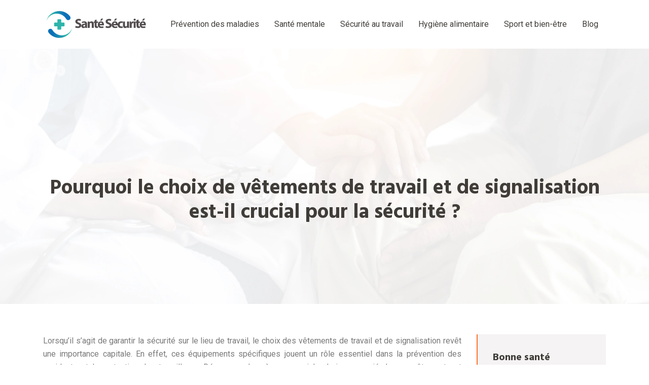

--- FILE ---
content_type: text/html; charset=UTF-8
request_url: https://www.sante-securite.com/pourquoi-le-choix-de-vetements-de-travail-et-de-signalisation-est-il-crucial-pour-la-securite/
body_size: 9499
content:
<!DOCTYPE html>
<html>
<head lang="fr-FR">
<meta charset="UTF-8">
<meta name="viewport" content="width=device-width">
<link rel="shortcut icon" href="/wp-content/uploads/2023/08/favicon.svg" /><link val="assista-virtual" ver="v 3.19.3" />
<meta name='robots' content='max-image-preview:large' />
	<style>img:is([sizes="auto" i], [sizes^="auto," i]) { contain-intrinsic-size: 3000px 1500px }</style>
	<link rel='dns-prefetch' href='//fonts.googleapis.com' />
<link rel='dns-prefetch' href='//stackpath.bootstrapcdn.com' />
<title>Vêtements de travail et signalisation : crucial pour la sécurité</title><meta name="description" content="Importance du choix de vêtements de travail et de signalisation pour la sécurité. Maximisez la protection avec des équipements adaptés."><link rel='stylesheet' id='wp-block-library-css' href='https://www.sante-securite.com/wp-includes/css/dist/block-library/style.min.css?ver=d2a056fa759fd8a3202a81ec58d23f5f' type='text/css' media='all' />
<style id='classic-theme-styles-inline-css' type='text/css'>
/*! This file is auto-generated */
.wp-block-button__link{color:#fff;background-color:#32373c;border-radius:9999px;box-shadow:none;text-decoration:none;padding:calc(.667em + 2px) calc(1.333em + 2px);font-size:1.125em}.wp-block-file__button{background:#32373c;color:#fff;text-decoration:none}
</style>
<style id='global-styles-inline-css' type='text/css'>
:root{--wp--preset--aspect-ratio--square: 1;--wp--preset--aspect-ratio--4-3: 4/3;--wp--preset--aspect-ratio--3-4: 3/4;--wp--preset--aspect-ratio--3-2: 3/2;--wp--preset--aspect-ratio--2-3: 2/3;--wp--preset--aspect-ratio--16-9: 16/9;--wp--preset--aspect-ratio--9-16: 9/16;--wp--preset--color--black: #000000;--wp--preset--color--cyan-bluish-gray: #abb8c3;--wp--preset--color--white: #ffffff;--wp--preset--color--pale-pink: #f78da7;--wp--preset--color--vivid-red: #cf2e2e;--wp--preset--color--luminous-vivid-orange: #ff6900;--wp--preset--color--luminous-vivid-amber: #fcb900;--wp--preset--color--light-green-cyan: #7bdcb5;--wp--preset--color--vivid-green-cyan: #00d084;--wp--preset--color--pale-cyan-blue: #8ed1fc;--wp--preset--color--vivid-cyan-blue: #0693e3;--wp--preset--color--vivid-purple: #9b51e0;--wp--preset--gradient--vivid-cyan-blue-to-vivid-purple: linear-gradient(135deg,rgba(6,147,227,1) 0%,rgb(155,81,224) 100%);--wp--preset--gradient--light-green-cyan-to-vivid-green-cyan: linear-gradient(135deg,rgb(122,220,180) 0%,rgb(0,208,130) 100%);--wp--preset--gradient--luminous-vivid-amber-to-luminous-vivid-orange: linear-gradient(135deg,rgba(252,185,0,1) 0%,rgba(255,105,0,1) 100%);--wp--preset--gradient--luminous-vivid-orange-to-vivid-red: linear-gradient(135deg,rgba(255,105,0,1) 0%,rgb(207,46,46) 100%);--wp--preset--gradient--very-light-gray-to-cyan-bluish-gray: linear-gradient(135deg,rgb(238,238,238) 0%,rgb(169,184,195) 100%);--wp--preset--gradient--cool-to-warm-spectrum: linear-gradient(135deg,rgb(74,234,220) 0%,rgb(151,120,209) 20%,rgb(207,42,186) 40%,rgb(238,44,130) 60%,rgb(251,105,98) 80%,rgb(254,248,76) 100%);--wp--preset--gradient--blush-light-purple: linear-gradient(135deg,rgb(255,206,236) 0%,rgb(152,150,240) 100%);--wp--preset--gradient--blush-bordeaux: linear-gradient(135deg,rgb(254,205,165) 0%,rgb(254,45,45) 50%,rgb(107,0,62) 100%);--wp--preset--gradient--luminous-dusk: linear-gradient(135deg,rgb(255,203,112) 0%,rgb(199,81,192) 50%,rgb(65,88,208) 100%);--wp--preset--gradient--pale-ocean: linear-gradient(135deg,rgb(255,245,203) 0%,rgb(182,227,212) 50%,rgb(51,167,181) 100%);--wp--preset--gradient--electric-grass: linear-gradient(135deg,rgb(202,248,128) 0%,rgb(113,206,126) 100%);--wp--preset--gradient--midnight: linear-gradient(135deg,rgb(2,3,129) 0%,rgb(40,116,252) 100%);--wp--preset--font-size--small: 13px;--wp--preset--font-size--medium: 20px;--wp--preset--font-size--large: 36px;--wp--preset--font-size--x-large: 42px;--wp--preset--spacing--20: 0.44rem;--wp--preset--spacing--30: 0.67rem;--wp--preset--spacing--40: 1rem;--wp--preset--spacing--50: 1.5rem;--wp--preset--spacing--60: 2.25rem;--wp--preset--spacing--70: 3.38rem;--wp--preset--spacing--80: 5.06rem;--wp--preset--shadow--natural: 6px 6px 9px rgba(0, 0, 0, 0.2);--wp--preset--shadow--deep: 12px 12px 50px rgba(0, 0, 0, 0.4);--wp--preset--shadow--sharp: 6px 6px 0px rgba(0, 0, 0, 0.2);--wp--preset--shadow--outlined: 6px 6px 0px -3px rgba(255, 255, 255, 1), 6px 6px rgba(0, 0, 0, 1);--wp--preset--shadow--crisp: 6px 6px 0px rgba(0, 0, 0, 1);}:where(.is-layout-flex){gap: 0.5em;}:where(.is-layout-grid){gap: 0.5em;}body .is-layout-flex{display: flex;}.is-layout-flex{flex-wrap: wrap;align-items: center;}.is-layout-flex > :is(*, div){margin: 0;}body .is-layout-grid{display: grid;}.is-layout-grid > :is(*, div){margin: 0;}:where(.wp-block-columns.is-layout-flex){gap: 2em;}:where(.wp-block-columns.is-layout-grid){gap: 2em;}:where(.wp-block-post-template.is-layout-flex){gap: 1.25em;}:where(.wp-block-post-template.is-layout-grid){gap: 1.25em;}.has-black-color{color: var(--wp--preset--color--black) !important;}.has-cyan-bluish-gray-color{color: var(--wp--preset--color--cyan-bluish-gray) !important;}.has-white-color{color: var(--wp--preset--color--white) !important;}.has-pale-pink-color{color: var(--wp--preset--color--pale-pink) !important;}.has-vivid-red-color{color: var(--wp--preset--color--vivid-red) !important;}.has-luminous-vivid-orange-color{color: var(--wp--preset--color--luminous-vivid-orange) !important;}.has-luminous-vivid-amber-color{color: var(--wp--preset--color--luminous-vivid-amber) !important;}.has-light-green-cyan-color{color: var(--wp--preset--color--light-green-cyan) !important;}.has-vivid-green-cyan-color{color: var(--wp--preset--color--vivid-green-cyan) !important;}.has-pale-cyan-blue-color{color: var(--wp--preset--color--pale-cyan-blue) !important;}.has-vivid-cyan-blue-color{color: var(--wp--preset--color--vivid-cyan-blue) !important;}.has-vivid-purple-color{color: var(--wp--preset--color--vivid-purple) !important;}.has-black-background-color{background-color: var(--wp--preset--color--black) !important;}.has-cyan-bluish-gray-background-color{background-color: var(--wp--preset--color--cyan-bluish-gray) !important;}.has-white-background-color{background-color: var(--wp--preset--color--white) !important;}.has-pale-pink-background-color{background-color: var(--wp--preset--color--pale-pink) !important;}.has-vivid-red-background-color{background-color: var(--wp--preset--color--vivid-red) !important;}.has-luminous-vivid-orange-background-color{background-color: var(--wp--preset--color--luminous-vivid-orange) !important;}.has-luminous-vivid-amber-background-color{background-color: var(--wp--preset--color--luminous-vivid-amber) !important;}.has-light-green-cyan-background-color{background-color: var(--wp--preset--color--light-green-cyan) !important;}.has-vivid-green-cyan-background-color{background-color: var(--wp--preset--color--vivid-green-cyan) !important;}.has-pale-cyan-blue-background-color{background-color: var(--wp--preset--color--pale-cyan-blue) !important;}.has-vivid-cyan-blue-background-color{background-color: var(--wp--preset--color--vivid-cyan-blue) !important;}.has-vivid-purple-background-color{background-color: var(--wp--preset--color--vivid-purple) !important;}.has-black-border-color{border-color: var(--wp--preset--color--black) !important;}.has-cyan-bluish-gray-border-color{border-color: var(--wp--preset--color--cyan-bluish-gray) !important;}.has-white-border-color{border-color: var(--wp--preset--color--white) !important;}.has-pale-pink-border-color{border-color: var(--wp--preset--color--pale-pink) !important;}.has-vivid-red-border-color{border-color: var(--wp--preset--color--vivid-red) !important;}.has-luminous-vivid-orange-border-color{border-color: var(--wp--preset--color--luminous-vivid-orange) !important;}.has-luminous-vivid-amber-border-color{border-color: var(--wp--preset--color--luminous-vivid-amber) !important;}.has-light-green-cyan-border-color{border-color: var(--wp--preset--color--light-green-cyan) !important;}.has-vivid-green-cyan-border-color{border-color: var(--wp--preset--color--vivid-green-cyan) !important;}.has-pale-cyan-blue-border-color{border-color: var(--wp--preset--color--pale-cyan-blue) !important;}.has-vivid-cyan-blue-border-color{border-color: var(--wp--preset--color--vivid-cyan-blue) !important;}.has-vivid-purple-border-color{border-color: var(--wp--preset--color--vivid-purple) !important;}.has-vivid-cyan-blue-to-vivid-purple-gradient-background{background: var(--wp--preset--gradient--vivid-cyan-blue-to-vivid-purple) !important;}.has-light-green-cyan-to-vivid-green-cyan-gradient-background{background: var(--wp--preset--gradient--light-green-cyan-to-vivid-green-cyan) !important;}.has-luminous-vivid-amber-to-luminous-vivid-orange-gradient-background{background: var(--wp--preset--gradient--luminous-vivid-amber-to-luminous-vivid-orange) !important;}.has-luminous-vivid-orange-to-vivid-red-gradient-background{background: var(--wp--preset--gradient--luminous-vivid-orange-to-vivid-red) !important;}.has-very-light-gray-to-cyan-bluish-gray-gradient-background{background: var(--wp--preset--gradient--very-light-gray-to-cyan-bluish-gray) !important;}.has-cool-to-warm-spectrum-gradient-background{background: var(--wp--preset--gradient--cool-to-warm-spectrum) !important;}.has-blush-light-purple-gradient-background{background: var(--wp--preset--gradient--blush-light-purple) !important;}.has-blush-bordeaux-gradient-background{background: var(--wp--preset--gradient--blush-bordeaux) !important;}.has-luminous-dusk-gradient-background{background: var(--wp--preset--gradient--luminous-dusk) !important;}.has-pale-ocean-gradient-background{background: var(--wp--preset--gradient--pale-ocean) !important;}.has-electric-grass-gradient-background{background: var(--wp--preset--gradient--electric-grass) !important;}.has-midnight-gradient-background{background: var(--wp--preset--gradient--midnight) !important;}.has-small-font-size{font-size: var(--wp--preset--font-size--small) !important;}.has-medium-font-size{font-size: var(--wp--preset--font-size--medium) !important;}.has-large-font-size{font-size: var(--wp--preset--font-size--large) !important;}.has-x-large-font-size{font-size: var(--wp--preset--font-size--x-large) !important;}
:where(.wp-block-post-template.is-layout-flex){gap: 1.25em;}:where(.wp-block-post-template.is-layout-grid){gap: 1.25em;}
:where(.wp-block-columns.is-layout-flex){gap: 2em;}:where(.wp-block-columns.is-layout-grid){gap: 2em;}
:root :where(.wp-block-pullquote){font-size: 1.5em;line-height: 1.6;}
</style>
<link rel='stylesheet' id='sow-google-font-hind siliguri-css' href='https://fonts.googleapis.com/css?family=Hind+Siliguri%3A700&#038;ver=d2a056fa759fd8a3202a81ec58d23f5f' type='text/css' media='all' />
<link rel='stylesheet' id='sow-headline-default-3cb8c3fbc1e0-css' href='https://www.sante-securite.com/wp-content/uploads/siteorigin-widgets/sow-headline-default-3cb8c3fbc1e0.css?ver=d2a056fa759fd8a3202a81ec58d23f5f' type='text/css' media='all' />
<link rel='stylesheet' id='sow-headline-default-e9d892f09afa-css' href='https://www.sante-securite.com/wp-content/uploads/siteorigin-widgets/sow-headline-default-e9d892f09afa.css?ver=d2a056fa759fd8a3202a81ec58d23f5f' type='text/css' media='all' />
<link rel='stylesheet' id='sow-headline-default-889339cf0a55-css' href='https://www.sante-securite.com/wp-content/uploads/siteorigin-widgets/sow-headline-default-889339cf0a55.css?ver=d2a056fa759fd8a3202a81ec58d23f5f' type='text/css' media='all' />
<link rel='stylesheet' id='sow-headline-default-2261d145a620-css' href='https://www.sante-securite.com/wp-content/uploads/siteorigin-widgets/sow-headline-default-2261d145a620.css?ver=d2a056fa759fd8a3202a81ec58d23f5f' type='text/css' media='all' />
<link rel='stylesheet' id='sow-headline-default-414914f92a24-css' href='https://www.sante-securite.com/wp-content/uploads/siteorigin-widgets/sow-headline-default-414914f92a24.css?ver=d2a056fa759fd8a3202a81ec58d23f5f' type='text/css' media='all' />
<link rel='stylesheet' id='default-css' href='https://www.sante-securite.com/wp-content/themes/factory-templates-3/style.css?ver=d2a056fa759fd8a3202a81ec58d23f5f' type='text/css' media='all' />
<link rel='stylesheet' id='bootstrap4-css' href='https://www.sante-securite.com/wp-content/themes/factory-templates-3/css/bootstrap4/bootstrap.min.css?ver=d2a056fa759fd8a3202a81ec58d23f5f' type='text/css' media='all' />
<link rel='stylesheet' id='font-awesome-css' href='https://stackpath.bootstrapcdn.com/font-awesome/4.7.0/css/font-awesome.min.css?ver=d2a056fa759fd8a3202a81ec58d23f5f' type='text/css' media='all' />
<link rel='stylesheet' id='custom-post-css' href='https://www.sante-securite.com/wp-content/themes/factory-templates-3/css/custom-post.css?ver=d2a056fa759fd8a3202a81ec58d23f5f' type='text/css' media='all' />
<link rel='stylesheet' id='aos-css' href='https://www.sante-securite.com/wp-content/themes/factory-templates-3/css/aos.css?ver=d2a056fa759fd8a3202a81ec58d23f5f' type='text/css' media='all' />
<link rel='stylesheet' id='global-css' href='https://www.sante-securite.com/wp-content/themes/factory-templates-3/css/global.css?ver=d2a056fa759fd8a3202a81ec58d23f5f' type='text/css' media='all' />
<link rel='stylesheet' id='style-css' href='https://www.sante-securite.com/wp-content/themes/factory-templates-3/css/template.css?ver=d2a056fa759fd8a3202a81ec58d23f5f' type='text/css' media='all' />
<script type="text/javascript" src="https://www.sante-securite.com/wp-includes/js/tinymce/tinymce.min.js?ver=d2a056fa759fd8a3202a81ec58d23f5f" id="wp-tinymce-root-js"></script>
<script type="text/javascript" src="https://www.sante-securite.com/wp-includes/js/tinymce/plugins/compat3x/plugin.min.js?ver=d2a056fa759fd8a3202a81ec58d23f5f" id="wp-tinymce-js"></script>
<script type="text/javascript" src="https://www.sante-securite.com/wp-content/themes/factory-templates-3/js/jquery.min.js?ver=d2a056fa759fd8a3202a81ec58d23f5f" id="jquery-js"></script>
<link rel="https://api.w.org/" href="https://www.sante-securite.com/wp-json/" /><link rel="alternate" title="JSON" type="application/json" href="https://www.sante-securite.com/wp-json/wp/v2/posts/274" /><link rel="EditURI" type="application/rsd+xml" title="RSD" href="https://www.sante-securite.com/xmlrpc.php?rsd" />
<link rel="canonical" href="https://www.sante-securite.com/pourquoi-le-choix-de-vetements-de-travail-et-de-signalisation-est-il-crucial-pour-la-securite/" />
<link rel='shortlink' href='https://www.sante-securite.com/?p=274' />
<link rel="alternate" title="oEmbed (JSON)" type="application/json+oembed" href="https://www.sante-securite.com/wp-json/oembed/1.0/embed?url=https%3A%2F%2Fwww.sante-securite.com%2Fpourquoi-le-choix-de-vetements-de-travail-et-de-signalisation-est-il-crucial-pour-la-securite%2F" />
<link rel="alternate" title="oEmbed (XML)" type="text/xml+oembed" href="https://www.sante-securite.com/wp-json/oembed/1.0/embed?url=https%3A%2F%2Fwww.sante-securite.com%2Fpourquoi-le-choix-de-vetements-de-travail-et-de-signalisation-est-il-crucial-pour-la-securite%2F&#038;format=xml" />

<script type="application/ld+json">
{
  "@context": "https://schema.org",
  "@type": "Article",
  "mainEntityOfPage": {
    "@type": "WebPage",
    "@id": "https://www.sante-securite.com/pourquoi-le-choix-de-vetements-de-travail-et-de-signalisation-est-il-crucial-pour-la-securite/"
  },
  "headline": "Vêtements de travail et signalisation : crucial pour la sécurité",
  "description": "Importance du choix de vêtements de travail et de signalisation pour la sécurité. Maximisez la protection avec des équipements adaptés.",
    "author": {
    "@type": "Person",
    "name": "netlinking_user",
    "url": "https://www.sante-securite.com/author/netlinking_user"
  },
  "publisher": {
    "@type": "Organization",
    "name": "sante-securite",
    "logo": {
      "@type": "ImageObject",
      "url": "https://www.sante-securite.com"
    }
  },
  "datePublished": "2023-12-28T00:00:00+00:00"
}
</script>


<meta name="google-site-verification" content="0pKQsVuq02ZUZUPpOdRQV-EclXdWFbs_sUnHFUlubn4" />
<meta name="google-site-verification" content="OvKTeAKt46LYeZkeWtblVdxHuN5G--Tzl8lmgr5fFzo" />
<style type="text/css">
  
.default_color_background,.menu-bars{background-color : #2a9d8f }
.default_color_text,a,h1 span,h2 span,h3 span,h4 span,h5 span,h6 span{color :#2a9d8f }
.navigation li a,.navigation li.disabled,.navigation li.active a,.owl-dots .owl-dot.active span,.owl-dots .owl-dot:hover span{background-color: #2a9d8f;}
.block-spc{border-color:#2a9d8f}
.default_color_border{border-color : #2a9d8f }
.fa-bars,.overlay-nav .close{color: #2a9d8f;}
nav li a:after{background-color: #2a9d8f;}
a{color : #e76f51 }
a:hover{color : #2a9d8f }
.archive h2 a{color :#403d39}
.main-menu,.bottom-menu{background-color:transparent;}
@media (max-width: 1199px){.main-menu{background-color:#ffffff;}}
.sub-menu,.sliding-menu{background-color:#f5f3f4;}
.main-menu{box-shadow: none;-moz-box-shadow: none;-webkit-box-shadow: none;}
.main-menu{padding : 0px 0px 0px 0px }
.main-menu.scrolling-down{padding : 0px 0px 0px 0px!important; }
.main-menu.scrolling-down{-webkit-box-shadow: 0 2px 13px 0 rgba(0, 0, 0, .1);-moz-box-shadow: 0 2px 13px 0 rgba(0, 0, 0, .1);box-shadow: 0 2px 13px 0 rgba(0, 0, 0, .1);}   
nav li a{font-size:16px;}
nav li a{line-height:26px;}
nav li a{color:#403d39!important;}
nav li:hover > a,.current-menu-item > a{color:#2a9d8f!important;}
.sub-menu a,.sliding-menu a{color:#403d39!important;}
.archive h1{color:#403d39!important;}
.archive h1,.single h1{text-align:center!important;}
.single h1{color:#403d39!important;}
#logo{padding:5px 5px 5px 5px;}
.archive .readmore{background-color:#403d39;}
.archive .readmore{color:#ffffff;}
.archive .readmore:hover{background-color:#2a9d8f;}
.archive .readmore:hover{color:#ffffff;}
.archive .readmore{padding:10px 15px 10px 15px;}
.scrolling-down .logo-main{display: none;}
.scrolling-down .logo-sticky{display:inline-block;}
.home .post-content p a{color:#e76f51}
.home .post-content p a:hover{color:#2a9d8f}
.subheader{padding:250px 0px 150px}
.fixed-top{position:absolute;}  
footer{padding:100px 0px 0px}
.home footer a{color:#2a9d8f}
.single h2{font-size:22px!important}    
.single h3{font-size:18px!important}    
.single h4{font-size:15px!important}    
.single h5{font-size:15px!important}    
.single h6{font-size:15px!important}    
@media(max-width: 1024px){.main-menu.scrolling-down{position: fixed !important;}}
:root {
    --color-primary: #2a9d8f;
    --color-primary-dark: #2a9d8f;
}

.single table th {
    background: var(--color-primary-dark);
    color: #fff;
}
.key-takeaways{
    background: #f2f3f4;
    padding: 30px 30px 10px;
    border-radius: 10px;
    width: 100%;
    margin: 40px 0;
    color: #626262;
}
.key-takeaways p{
    font-size: 21px;
     color: var(--color-primary-dark);
    font-weight: 600;
position:relative;
}

.key-takeaways p:first-child {
font-size: 1em;
font-weight: 600;
color: var(--color-primary-dark);
text-transform: uppercase;
letter-spacing: 1px;
margin: 0 0 15px 0;
display: inline-block;
border-bottom: 2px solid var(--color-primary-dark);
padding-bottom: 5px;
}

.key-takeaways ul li{padding-bottom:10px;}
.dt-published{
font-size: 13px;
    border-bottom: 1px solid #f1f1f1;
    padding-bottom: 10px;
    padding-top: 10px;
    border-top: 1px solid #f1f1f1;
    font-style: italic;
    font-weight: 500;
    position: relative;
    padding-left: 34px;
}
.dt-published:after {
    content: '\f1f6';
    font-size: 23px;
    font-family: bootstrap-icons;
    position: absolute;
    top: 8px;
    left: 0px;
    font-style: normal;
    color: var(--color-primary-dark);
}


blockquote{
font-size: 16px;
    line-height: 1.5rem;
    position: relative;
    font-weight: 500;
    border: 2px solid var(--color-primary);
    border-radius: 20px;
    padding: 30px 30px 10px;
    margin-top: 35px;
    color: rgba(17, 17, 17, 0.8);
    background: none;
    margin-bottom: 35px;
}
blockquote:before{
content: 'i';
    width: 44px;
    height: 44px;
    background-color: var(--color-primary);
    border-radius: 50px 50px 20px 50px;
    border: 4px solid #fff;
    position: absolute;
    margin: -45px 0 0 -50px;
    font-family: bootstrap-icons;
    font-size: 25px;
    color: #fff;
    padding: 6px 7px;
    text-align: center;
}
cite{    font-size: 13px;}


.actionable-list h3{margin-bottom: 20px}


.case-study-block, .actionable-list{
    border: 2px solid var(--color-primary);
    border-radius: 7px;
    padding: 30px 30px 10px;
    margin-bottom: 30px;
    margin-top: 30px;
    position: relative;
    z-index: 1;
}
.single .post-data ul li, .single .post-data ol li{    padding-bottom: 10px;}
.summary-block p, .summary-block h2 {  font-weight: 500;}
.single ul li::marker , .single ol li::marker{   color: var(--color-primary);}


.block-spc {
border-color: transparent;
    background: transparent;
    border: none;
    color: var(--color-text);
    font-style: italic;
    margin-top: 0;
    margin-bottom: 10px;
}

.faq-block .question{
    font-weight: 500;
    color: var(--color-primary-dark);
    font-size: 17px;
    line-height: 28px;
margin-top:10px;
margin-bottom: 0;
}
.faq-block .answer{    background: #f2f3f4;
    padding: 20px;
    border-radius: 3px;
    margin-top: 20px;}
 .faq-block h2{margin-bottom: 15px}

 .instant-answer p:first-child{
    font-weight: 500;
    color: var(--color-primary-dark);
    font-size: 17px;
    line-height: 28px;
    margin-top: 10px;
    margin-bottom: 0;
}
.instant-answer .answer {
    background: transparent;
    padding: 10px;
    border-radius: 3px;
}
.instant-answer{border: 2px solid var(--color-primary);
    padding: 20px 20px 10px;
    border-radius: 7px;
    margin-bottom: 20px;}
    .nav-post-cat{padding-top:30px;}
.case-study-block-title{color: #060815;
    line-height: 1.5;
    font-weight: 600;
    font-size: 18px;}
.faq-block h2 {  margin-top: 30px;}
.question strong{    font-weight: 500;}</style>
</head>
<body class="wp-singular post-template-default single single-post postid-274 single-format-standard wp-theme-factory-templates-3 catid-1 " style="">	
<div class="normal-menu menu-to-right main-menu fixed-top">	
<div class="container">

<nav class="navbar navbar-expand-xl pl-0 pr-0">

<a id="logo" href="https://www.sante-securite.com">
<img class="logo-main" src="/wp-content/uploads/2023/08/sante-securite.svg" alt="logo">
<img class="logo-sticky" src="/wp-content/uploads/2023/08/sante-securite.svg" alt="logo"></a>
	


<button class="navbar-toggler" type="button" data-toggle="collapse" data-target="#navbarsExample06" aria-controls="navbarsExample06" aria-expanded="false" aria-label="Toggle navigation">
<span class="navbar-toggler-icon">
<div class="menu_btn">	
<div class="menu-bars"></div>
<div class="menu-bars"></div>
<div class="menu-bars"></div>
</div>
</span>
</button> 
<div class="collapse navbar-collapse" id="navbarsExample06">
<ul id="main-menu" class="navbar-nav ml-auto"><li id="menu-item-277" class="menu-item menu-item-type-taxonomy menu-item-object-category"><a href="https://www.sante-securite.com/prevention-des-maladies/">Prévention des maladies</a></li>
<li id="menu-item-278" class="menu-item menu-item-type-taxonomy menu-item-object-category"><a href="https://www.sante-securite.com/sante-mentale/">Santé mentale</a></li>
<li id="menu-item-279" class="menu-item menu-item-type-taxonomy menu-item-object-category"><a href="https://www.sante-securite.com/securite-au-travail/">Sécurité au travail</a></li>
<li id="menu-item-276" class="menu-item menu-item-type-taxonomy menu-item-object-category"><a href="https://www.sante-securite.com/hygiene-alimentaire/">Hygiène alimentaire</a></li>
<li id="menu-item-280" class="menu-item menu-item-type-taxonomy menu-item-object-category"><a href="https://www.sante-securite.com/sport-et-bien-etre/">Sport et bien-être</a></li>
<li id="menu-item-275" class="menu-item menu-item-type-taxonomy menu-item-object-category current-post-ancestor current-menu-parent current-post-parent"><a href="https://www.sante-securite.com/blog/">Blog</a></li>
</ul></div>
</nav>
</div>
</div>
<div class="main">
	<div class="subheader" style="background-position:center;background-image:url(/wp-content/uploads/2023/08/Sante-et-securite.webp);">
<div id="mask" style=""></div>	<div class="container"><h1 class="title">Pourquoi le choix de vêtements de travail et de signalisation est-il crucial pour la sécurité ?</h1></div>
</div>
<div class="container">
<div class="row">
<div class="post-data col-md-9 col-lg-9 col-xs-12">
<div class="blog-post-content">
<p>Lorsqu&rsquo;il s&rsquo;agit de garantir la sécurité sur le lieu de travail, le choix des vêtements de travail et de signalisation revêt une importance capitale. En effet, ces équipements spécifiques jouent un rôle essentiel dans la prévention des accidents et la protection des travailleurs. Découvrez de près pourquoi le choix approprié de ces vêtements et dispositifs de signalisation est crucial pour assurer la sécurité au sein de l&rsquo;environnement professionnel. Vous verrez les différentes raisons pour lesquelles une attention particulière doit être accordée à cette composante essentielle de la sécurité au travail. Allez <a href="https://www.beaurain-distribution.fr/386-vetement-de-travail-et-de-signalisation" rel="" target="_blank">voir ce site pour en savoir plus</a> !</p>
<h2>Facteurs Influents dans le choix des vêtements de travail</h2>
<p>Le choix des vêtements de travail est un aspect crucial pour garantir la sécurité des employés sur leur lieu de travail. Plusieurs facteurs doivent être pris en compte lors de cette décision.</p>
<h3>Préférences personnelles des employés</h3>
<p>Il est essentiel de prendre en compte les préférences individuelles des employés lors du choix des vêtements de travail. Chaque personne a des besoins et des attentes spécifiques en matière de confort et de style, ce qui peut influencer leur productivité et leur satisfaction au travail.</p>
<h3>Conditions de travail et environnement</h3>
<p>Les conditions de travail et l&rsquo;environnement dans lequel les employés évoluent sont des facteurs importants à considérer. Par exemple, si les travailleurs sont exposés à des températures extrêmes, il est nécessaire de choisir des vêtements adaptés à ces conditions pour éviter les risques d&rsquo;hypothermie ou de coup de chaleur.</p>
<h3>Recommandations de l&rsquo;Industrie</h3>
<p>Les recommandations de l&rsquo;industrie sont à prendre en compte lors du choix des vêtements de travail. Les associations professionnelles et les organismes de santé et sécurité au travail peuvent fournir des directives précises sur les types de vêtements à privilégier en fonction des métiers et des risques associés.</p>
<h3>Exigences légales ou réglementaires</h3>
<p>Enfin, il est essentiel de respecter les exigences légales ou réglementaires en termes de vêtements de travail. Certains secteurs d&rsquo;activité imposent des normes spécifiques en matière de sécurité, et le non-respect de ces normes peut entraîner des sanctions légales et mettre en danger la sécurité des employés.</p>
<h2>Corrélation entre le choix de vêtements et la sécurité en entreprise</h2>
<p>La corrélation entre le choix de vêtements et la sécurité en entreprise est un aspect crucial à prendre en compte. Plusieurs facteurs influencent le choix des vêtements de travail, tels que les préférences personnelles des employés, les conditions de travail et l&rsquo;environnement, les recommandations de l&rsquo;industrie, ainsi que les exigences légales ou réglementaires. Les vêtements de signalisation jouent également un rôle essentiel dans la sécurité au travail, en permettant une meilleure visibilité et une identification claire des travailleurs. Le choix optimal des matériaux est également primordial pour assurer une protection efficace contre les risques spécifiques liés à chaque activité professionnelle. L&rsquo;implication du code du travail dans la sélection des tenues de travail est également à prendre en considération. En effet, un mauvais choix de vêtements de travail peut entraîner des conséquences néfastes, telles que des risques accrus d&rsquo;accidents du travail, une diminution de la productivité, un impact sur le bien-être des employés et une responsabilité juridique de l&#8217;employeur. Il est donc essentiel de prendre en compte tous ces éléments pour garantir la sécurité des employés sur leur lieu de travail.</p>
<h2>Rôle des vêtements de signalisation dans la sécurité au travail</h2>
<p>Les vêtements de signalisation, qui font partie des <a href="https://www.sante-securite.com/quels-sont-les-differents-types-d-equipements-de-protection-individuelle-epi/" rel="" target="_blank">types d&rsquo;équipements de protection individuelle</a>, jouent un rôle crucial dans la sécurité au travail. En portant ces vêtements spécifiques à haute visibilité, les travailleurs sont rendus plus visibles, ce qui réduit considérablement les risques d&rsquo;accidents sur les chantiers ou dans les zones de travail à fort trafic. Ces équipements permettent aux travailleurs d&rsquo;être plus facilement repérables par les véhicules et les autres collègues, améliorant ainsi la communication et évitant les collisions potentielles. En outre, les vêtements de signalisation sont souvent équipés de bandes réfléchissantes, ce qui leur permet de renvoyer la lumière et de rester visibles même dans des conditions de faible lumi<span>nos</span>ité. À cet égard, il est évident que ces types d&rsquo;équipements de protection individuelle, comme les vêtements de signalisation, sont indispensables pour garantir la sécurité des travailleurs sur leur lieu de travail.</p>
<h2>Choix optimal des matériaux pour une protection efficace</h2>
<p>Le choix optimal des matériaux pour une protection efficace est un aspect crucial lorsqu&rsquo;il s&rsquo;agit de sélectionner les vêtements de travail. En effet, les matériaux utilisés doivent être capables de résister aux différents risques présents dans l&rsquo;environnement de travail. Par exemple, dans des conditions où il y a un risque de projection de produits chimiques, il est essentiel de choisir des matériaux résistants aux produits corrosifs. De même, pour les travailleurs exposés à des températures élevées, les vêtements doivent être fabriqués à partir de matériaux ignifuges pour une protection contre les brûlures.</p>
<h2>Implication du Code du travail dans la sélection des tenues de travail</h2>
<p>L&rsquo;implication du Code du travail dans la sélection des tenues de travail est un aspect essentiel à prendre en compte pour assurer la sécurité des employés. En effet, le Code du travail établit des normes et des règles spécifiques concernant les équipements de protection individuelle (EPI) et les vêtements de travail adaptés à chaque poste. Ces règles sont basées sur des critères de sécurité professionnelle afin de prévenir les risques d&rsquo;accidents du travail et de préserver la santé des travailleurs. Ainsi, il est primordial de respecter ces recommandations légales afin de garantir un environnement de travail sûr et de se conformer aux obligations légales en matière de sécurité. Par conséquent, le choix des tenues de travail doit être fait en fonction de ces exigences réglementaires pour éviter toute situation pouvant mettre en danger la santé et la sécurité des employés.</p>
<h2>Conséquences d&rsquo;un mauvais choix de vêtements de travail pour la sécurité</h2>
<p>Un mauvais choix de vêtements de travail peut avoir de graves conséquences pour la sécurité des employés.</p>
<h3>Risques accrus d&rsquo;accidents du travail</h3>
<p>En choisissant des vêtements inadaptés, les travailleurs sont exposés à un risque accru d&rsquo;accidents du travail. Par exemple, des vêtements non résistants aux produits chimiques peuvent entraîner des brûlures ou des irritations cutanées.</p>
<h3>Diminution de la productivité</h3>
<p>Un mauvais choix de vêtements de travail peut entraîner une diminution de la productivité des employés. Des vêtements inconfortables ou mal ajustés peuvent limiter la liberté de mouvement et rendre certaines tâches plus difficiles à réaliser.</p>
<h3>Impact sur le bien-être des employés</h3>
<p>Le bien-être des employés est affecté par un mauvais choix de vêtements de travail. Des vêtements qui ne protègent pas suffisamment contre les conditions de travail difficiles peuvent entraîner des problèmes de santé à long terme et une détérioration du bien-être général des travailleurs.</p>
<h3>Responsabilité juridique de l&#8217;employeur</h3>
<p>En cas d&rsquo;accidents ou de blessures liés à un mauvais choix de vêtements de travail, l&#8217;employeur peut être tenu pour responsable juridiquement. Il est donc primordial de choisir des vêtements adaptés et conformes aux normes en vigueur pour éviter de mettre en danger la sécurité des employés et engager la responsabilité de l&rsquo;entreprise.</p>






<div class="row nav-post-cat"><div class="col-6"><a href="https://www.sante-securite.com/eco-ptz-et-revente-d-un-bien-quels-impacts-sur-la-securite-sanitaire/"><i class="fa fa-arrow-left" aria-hidden="true"></i>Éco-ptz et revente d&rsquo;un bien : quels impacts sur la sécurité sanitaire ?</a></div><div class="col-6"><a href="https://www.sante-securite.com/un-eco-ptz-complementaire-peut-il-couvrir-des-travaux-d-assainissement/"><i class="fa fa-arrow-left" aria-hidden="true"></i>Un éco-ptz complémentaire peut-il couvrir des travaux d&rsquo;assainissement ?</a></div></div>
	
</div>


</div>
<div class="col-md-3 col-xs-12 col-lg-3">
<div class="sidebar">
<div class="widget-area">





<div class="widget_sidebar"><div
			
			class="so-widget-sow-headline so-widget-sow-headline-default-3cb8c3fbc1e0"
			
		><div class="sow-headline-container ">
							<p class="sow-headline">
						Bonne santé						</p>
												<p class="sow-sub-headline">
						Les quatre piliers essentiels d’une vie équilibrée et saine sont : l’alimentation, le sommeil, l’activité physique et la gestion des émotions. Une bonne alimentation fournit de l’énergie et renforce votre système immunitaire.						</p>
						</div>
</div></div><div class="widget_sidebar"><div
			
			class="so-widget-sow-headline so-widget-sow-headline-default-3cb8c3fbc1e0"
			
		><div class="sow-headline-container ">
							<p class="sow-headline">
						Alliés santé						</p>
												<p class="sow-sub-headline">
						Les alliés de santé vous aident à rester en forme, préviennent des maladies et améliorent votre bien-être. Ces habitudes, activités, aliments et produits apportent des bénéfices pour votre santé mentale et physique.						</p>
						</div>
</div></div><div class="widget_sidebar"><div
			
			class="so-widget-sow-headline so-widget-sow-headline-default-3cb8c3fbc1e0"
			
		><div class="sow-headline-container ">
							<p class="sow-headline">
						Produits santé						</p>
												<p class="sow-sub-headline">
						Vous souffrez de troubles de l’humeur qui affectent votre bien-être ? Le magnésium, la vitamine D, l’oméga-3 sont des produits qui permettent de vous épanouir tout en vous aidant à retrouver le sourire.						</p>
						</div>
</div></div>


<style>
	.nav-post-cat .col-6 i{
		display: inline-block;
		position: absolute;
	}
	.nav-post-cat .col-6 a{
		position: relative;
	}
	.nav-post-cat .col-6:nth-child(1) a{
		padding-left: 18px;
		float: left;
	}
	.nav-post-cat .col-6:nth-child(1) i{
		left: 0;
	}
	.nav-post-cat .col-6:nth-child(2) a{
		padding-right: 18px;
		float: right;
	}
	.nav-post-cat .col-6:nth-child(2) i{
		transform: rotate(180deg);
		right: 0;
	}
	.nav-post-cat .col-6:nth-child(2){
		text-align: right;
	}
</style>




</div>
</div>
</div>
<script type="text/javascript">
$(document).ready(function() {
$( ".blog-post-content img" ).on( "click", function() {
var url_img = $(this).attr('src');
$('.img-fullscreen').html("<div><img src='"+url_img+"'></div>");
$('.img-fullscreen').fadeIn();
});
$('.img-fullscreen').on( "click", function() {
$(this).empty();
$('.img-fullscreen').hide();
});
});
</script>
</div>
  


</div>
</div>


<footer  style="background-color:#403d39">
<div class="container widgets">
<div class="row">
<div class="col-md-3 col-xs-12">
<div class="widget_footer">
<figure class="wp-block-image size-full"><img decoding="async" src="https://www.sante-securite.com/wp-content/uploads/2023/08/sante-securite2.svg" alt="" class="wp-image-219"/></figure>
</div><div class="widget_footer"><div
			
			class="so-widget-sow-headline so-widget-sow-headline-default-e9d892f09afa"
			
		><div class="sow-headline-container ">
							<p class="sow-sub-headline">
						La science vous aide à améliorer votre bien-être et votre qualité de vie. En effet, les dernières avancées médicales font sensation dans l’univers de la santé.						</p>
						</div>
</div></div></div>
<div class="col-md-3 col-xs-12">
<div class="widget_footer"><div
			
			class="so-widget-sow-headline so-widget-sow-headline-default-889339cf0a55"
			
		><div class="sow-headline-container ">
							<p class="sow-headline">
						Tendances santé						</p>
						</div>
</div></div><div class="widget_footer"><ul class="menu-deux">
<li>Méditation</li>
<li>Superaliments</li>
<li>Téléconsultations médicales</li>
<li>Médecine alternative</li>
<li>Régimes flexitariens</li>
</ul></div></div>
<div class="col-md-3 col-xs-12">
<div class="widget_footer"><div
			
			class="so-widget-sow-headline so-widget-sow-headline-default-2261d145a620"
			
		><div class="sow-headline-container ">
							<p class="sow-headline">
						Bien-être						</p>
						</div>
</div></div><div class="widget_footer"><ul class="menu-deux">
<li>Gestion du stress</li>
<li>Déconnexion numérique</li>
<li>Amélioration du sommeil</li>
<li>Escapades bien-être</li>
<li>Gestion du temps</li>
</ul></div></div>
<div class="col-md-3 col-xs-12">
<div class="widget_footer"><div
			
			class="so-widget-sow-headline so-widget-sow-headline-default-414914f92a24"
			
		><div class="sow-headline-container ">
							<p class="sow-headline">
						Mutuelle santé						</p>
												<p class="sow-sub-headline">
						On distingue plusieurs catégories de mutuelles adaptées à différents besoins et profils. Comparez les offres pour trouver la bonne garantie.						</p>
						</div>
</div></div></div>
</div>
</div>
<div class='copyright'>
<div class='container'>
<div class='row'><div class='col-12'>
Des conseils pour prendre soin de votre santé

	
</div>
</div>
</div>
</footer>

<script type="speculationrules">
{"prefetch":[{"source":"document","where":{"and":[{"href_matches":"\/*"},{"not":{"href_matches":["\/wp-*.php","\/wp-admin\/*","\/wp-content\/uploads\/*","\/wp-content\/*","\/wp-content\/plugins\/*","\/wp-content\/themes\/factory-templates-3\/*","\/*\\?(.+)"]}},{"not":{"selector_matches":"a[rel~=\"nofollow\"]"}},{"not":{"selector_matches":".no-prefetch, .no-prefetch a"}}]},"eagerness":"conservative"}]}
</script>
<p class="text-center" style="margin-bottom: 0px"><a href="/plan-du-site/">Plan du site</a></p><script type="text/javascript" src="https://www.sante-securite.com/wp-content/themes/factory-templates-3/js/bootstrap.min.js" id="bootstrap4-js"></script>
<script type="text/javascript" src="https://www.sante-securite.com/wp-content/themes/factory-templates-3/js/aos.js" id="aos-js"></script>
<script type="text/javascript" src="https://www.sante-securite.com/wp-content/themes/factory-templates-3/js/rellax.min.js" id="rellax-js"></script>
<script type="text/javascript" src="https://www.sante-securite.com/wp-content/themes/factory-templates-3/js/default_script.js" id="default_script-js"></script>



<script type="text/javascript">
jQuery('.remove-margin-bottom').parent(".so-panel").css("margin-bottom","0px");

let calcScrollValue = () => {
  let scrollProgress = document.getElementById("progress");
  let progressValue = document.getElementById("back_to_top");
  let pos = document.documentElement.scrollTop;
  let calcHeight = document.documentElement.scrollHeight - document.documentElement.clientHeight;
  let scrollValue = Math.round((pos * 100) / calcHeight);
  if (pos > 500) {
    progressValue.style.display = "grid";
  } else {
    progressValue.style.display = "none";
  }
  scrollProgress.addEventListener("click", () => {
    document.documentElement.scrollTop = 0;
  });
  scrollProgress.style.background = `conic-gradient( ${scrollValue}%, #fff ${scrollValue}%)`;
};
window.onscroll = calcScrollValue;
window.onload = calcScrollValue;



</script>

<script type="text/javascript">
AOS.init({
  once: true,
});
</script>

<div class="img-fullscreen"></div>







 

</body>
</html>   

--- FILE ---
content_type: text/css
request_url: https://www.sante-securite.com/wp-content/uploads/siteorigin-widgets/sow-headline-default-3cb8c3fbc1e0.css?ver=d2a056fa759fd8a3202a81ec58d23f5f
body_size: 208
content:
.so-widget-sow-headline-default-3cb8c3fbc1e0 .sow-headline-container p.sow-headline {
  font-family: Hind Siliguri;
  font-weight: 700;
  
  text-align: left;
  color: #403d39;
  line-height: 30px;
  font-size: 20px;
  
  
}
@media (max-width: 780px) {
  .so-widget-sow-headline-default-3cb8c3fbc1e0 .sow-headline-container p.sow-headline {
    text-align: left;
  }
}
.so-widget-sow-headline-default-3cb8c3fbc1e0 .sow-headline-container p.sow-headline a {
  color: #403d39;
}
.so-widget-sow-headline-default-3cb8c3fbc1e0 .sow-headline-container p.sow-sub-headline {
  
  text-align: left;
  color: #7a7a7a;
  line-height: 26px;
  font-size: 16px;
  
  
}
@media (max-width: 780px) {
  .so-widget-sow-headline-default-3cb8c3fbc1e0 .sow-headline-container p.sow-sub-headline {
    text-align: left;
  }
}
.so-widget-sow-headline-default-3cb8c3fbc1e0 .sow-headline-container p.sow-sub-headline a {
  color: #7a7a7a;
}
.so-widget-sow-headline-default-3cb8c3fbc1e0 .sow-headline-container .decoration {
  line-height: 0em;
  text-align: center;
  margin-top: 20px;
  margin-bottom: 20px;
}
@media (max-width: 780px) {
  .so-widget-sow-headline-default-3cb8c3fbc1e0 .sow-headline-container .decoration {
    text-align: center;
  }
}
.so-widget-sow-headline-default-3cb8c3fbc1e0 .sow-headline-container .decoration .decoration-inside {
  height: 1px;
  display: inline-block;
  border-top: 1px none #eeeeee;
  width: 100%;
  max-width: 80%;
}
.so-widget-sow-headline-default-3cb8c3fbc1e0 .sow-headline-container *:first-child {
  margin-top: 0 !important;
}
.so-widget-sow-headline-default-3cb8c3fbc1e0 .sow-headline-container *:last-child {
  margin-bottom: 0 !important;
}

--- FILE ---
content_type: text/css
request_url: https://www.sante-securite.com/wp-content/uploads/siteorigin-widgets/sow-headline-default-e9d892f09afa.css?ver=d2a056fa759fd8a3202a81ec58d23f5f
body_size: 172
content:
.so-widget-sow-headline-default-e9d892f09afa .sow-headline-container p.sow-headline {
  
  text-align: left;
  
  line-height: 1.4em;
  
  
  
}
@media (max-width: 780px) {
  .so-widget-sow-headline-default-e9d892f09afa .sow-headline-container p.sow-headline {
    text-align: left;
  }
}
.so-widget-sow-headline-default-e9d892f09afa .sow-headline-container p.sow-sub-headline {
  
  text-align: left;
  color: #cfcfcf;
  line-height: 26px;
  font-size: 16px;
  
  
}
@media (max-width: 780px) {
  .so-widget-sow-headline-default-e9d892f09afa .sow-headline-container p.sow-sub-headline {
    text-align: left;
  }
}
.so-widget-sow-headline-default-e9d892f09afa .sow-headline-container p.sow-sub-headline a {
  color: #cfcfcf;
}
.so-widget-sow-headline-default-e9d892f09afa .sow-headline-container .decoration {
  line-height: 0em;
  text-align: center;
  margin-top: 20px;
  margin-bottom: 20px;
}
@media (max-width: 780px) {
  .so-widget-sow-headline-default-e9d892f09afa .sow-headline-container .decoration {
    text-align: center;
  }
}
.so-widget-sow-headline-default-e9d892f09afa .sow-headline-container .decoration .decoration-inside {
  height: 1px;
  display: inline-block;
  border-top: 1px none #eeeeee;
  width: 100%;
  max-width: 80%;
}
.so-widget-sow-headline-default-e9d892f09afa .sow-headline-container *:first-child {
  margin-top: 0 !important;
}
.so-widget-sow-headline-default-e9d892f09afa .sow-headline-container *:last-child {
  margin-bottom: 0 !important;
}

--- FILE ---
content_type: text/css
request_url: https://www.sante-securite.com/wp-content/uploads/siteorigin-widgets/sow-headline-default-889339cf0a55.css?ver=d2a056fa759fd8a3202a81ec58d23f5f
body_size: 195
content:
.so-widget-sow-headline-default-889339cf0a55 .sow-headline-container p.sow-headline {
  font-family: Hind Siliguri;
  font-weight: 700;
  
  text-align: left;
  color: #ffffff;
  line-height: 34px;
  font-size: 18px;
  
  
}
@media (max-width: 780px) {
  .so-widget-sow-headline-default-889339cf0a55 .sow-headline-container p.sow-headline {
    text-align: left;
  }
}
.so-widget-sow-headline-default-889339cf0a55 .sow-headline-container p.sow-headline a {
  color: #ffffff;
}
.so-widget-sow-headline-default-889339cf0a55 .sow-headline-container p.sow-sub-headline {
  
  text-align: left;
  
  line-height: 1.4em;
  
  
  
}
@media (max-width: 780px) {
  .so-widget-sow-headline-default-889339cf0a55 .sow-headline-container p.sow-sub-headline {
    text-align: left;
  }
}
.so-widget-sow-headline-default-889339cf0a55 .sow-headline-container .decoration {
  line-height: 0em;
  text-align: center;
  margin-top: 20px;
  margin-bottom: 20px;
}
@media (max-width: 780px) {
  .so-widget-sow-headline-default-889339cf0a55 .sow-headline-container .decoration {
    text-align: center;
  }
}
.so-widget-sow-headline-default-889339cf0a55 .sow-headline-container .decoration .decoration-inside {
  height: 1px;
  display: inline-block;
  border-top: 1px none #eeeeee;
  width: 100%;
  max-width: 80%;
}
.so-widget-sow-headline-default-889339cf0a55 .sow-headline-container *:first-child {
  margin-top: 0 !important;
}
.so-widget-sow-headline-default-889339cf0a55 .sow-headline-container *:last-child {
  margin-bottom: 0 !important;
}

--- FILE ---
content_type: text/css
request_url: https://www.sante-securite.com/wp-content/uploads/siteorigin-widgets/sow-headline-default-2261d145a620.css?ver=d2a056fa759fd8a3202a81ec58d23f5f
body_size: 192
content:
.so-widget-sow-headline-default-2261d145a620 .sow-headline-container p.sow-headline {
  font-family: Hind Siliguri;
  font-weight: 700;
  
  text-align: left;
  color: #ffffff;
  line-height: 28px;
  font-size: 18px;
  
  
}
@media (max-width: 780px) {
  .so-widget-sow-headline-default-2261d145a620 .sow-headline-container p.sow-headline {
    text-align: left;
  }
}
.so-widget-sow-headline-default-2261d145a620 .sow-headline-container p.sow-headline a {
  color: #ffffff;
}
.so-widget-sow-headline-default-2261d145a620 .sow-headline-container p.sow-sub-headline {
  
  text-align: left;
  
  line-height: 1.4em;
  
  
  
}
@media (max-width: 780px) {
  .so-widget-sow-headline-default-2261d145a620 .sow-headline-container p.sow-sub-headline {
    text-align: left;
  }
}
.so-widget-sow-headline-default-2261d145a620 .sow-headline-container .decoration {
  line-height: 0em;
  text-align: center;
  margin-top: 20px;
  margin-bottom: 20px;
}
@media (max-width: 780px) {
  .so-widget-sow-headline-default-2261d145a620 .sow-headline-container .decoration {
    text-align: center;
  }
}
.so-widget-sow-headline-default-2261d145a620 .sow-headline-container .decoration .decoration-inside {
  height: 1px;
  display: inline-block;
  border-top: 1px none #eeeeee;
  width: 100%;
  max-width: 80%;
}
.so-widget-sow-headline-default-2261d145a620 .sow-headline-container *:first-child {
  margin-top: 0 !important;
}
.so-widget-sow-headline-default-2261d145a620 .sow-headline-container *:last-child {
  margin-bottom: 0 !important;
}

--- FILE ---
content_type: text/css
request_url: https://www.sante-securite.com/wp-content/uploads/siteorigin-widgets/sow-headline-default-414914f92a24.css?ver=d2a056fa759fd8a3202a81ec58d23f5f
body_size: 204
content:
.so-widget-sow-headline-default-414914f92a24 .sow-headline-container p.sow-headline {
  font-family: Hind Siliguri;
  font-weight: 700;
  
  text-align: left;
  color: #ffffff;
  line-height: 28px;
  font-size: 18px;
  
  
}
@media (max-width: 780px) {
  .so-widget-sow-headline-default-414914f92a24 .sow-headline-container p.sow-headline {
    text-align: left;
  }
}
.so-widget-sow-headline-default-414914f92a24 .sow-headline-container p.sow-headline a {
  color: #ffffff;
}
.so-widget-sow-headline-default-414914f92a24 .sow-headline-container p.sow-sub-headline {
  
  text-align: left;
  color: #cfcfcf;
  line-height: 26px;
  font-size: 16px;
  
  
}
@media (max-width: 780px) {
  .so-widget-sow-headline-default-414914f92a24 .sow-headline-container p.sow-sub-headline {
    text-align: left;
  }
}
.so-widget-sow-headline-default-414914f92a24 .sow-headline-container p.sow-sub-headline a {
  color: #cfcfcf;
}
.so-widget-sow-headline-default-414914f92a24 .sow-headline-container .decoration {
  line-height: 0em;
  text-align: center;
  margin-top: 20px;
  margin-bottom: 20px;
}
@media (max-width: 780px) {
  .so-widget-sow-headline-default-414914f92a24 .sow-headline-container .decoration {
    text-align: center;
  }
}
.so-widget-sow-headline-default-414914f92a24 .sow-headline-container .decoration .decoration-inside {
  height: 1px;
  display: inline-block;
  border-top: 1px none #eeeeee;
  width: 100%;
  max-width: 80%;
}
.so-widget-sow-headline-default-414914f92a24 .sow-headline-container *:first-child {
  margin-top: 0 !important;
}
.so-widget-sow-headline-default-414914f92a24 .sow-headline-container *:last-child {
  margin-bottom: 0 !important;
}

--- FILE ---
content_type: text/css
request_url: https://www.sante-securite.com/wp-content/themes/factory-templates-3/css/template.css?ver=d2a056fa759fd8a3202a81ec58d23f5f
body_size: 697
content:
@import url(https://fonts.googleapis.com/css2?family=Hind+Siliguri:wght@700&display=swap);@import url(https://fonts.googleapis.com/css2?family=Roboto&display=swap);body,nav li a{font-weight:400}body,footer .menu-deux li{font-size:16px;line-height:26px;font-family:Roboto}body,nav li a{font-family:Roboto}body{color:#7a7a7a}h1,h2,h3{font-weight:600;font-family:Hind Siliguri}.background-banner{background-image:linear-gradient(90deg,#f5f3f4e0 50%,#fff 0)}.block-stretch,.block-stretch-final>div,.block-stretch-final>div>div,.block-stretch-next>div{height:100%}.icon-zoom img{transition:.4s}nav li a{white-space:normal!important}.navbar{padding:0!important}.sub-menu>li{padding:20px 15px!important;border-bottom:1px solid rgba(0,0,0,.1)}.main-menu ul li{padding:35px 15px}.main-menu ul li .sub-menu{margin-top:35px;min-width:230px;right:0}.menu-item-has-children:after{top:30px;color:#2a9d8f}.sub-menu li:hover a{color:#2a9d8f!important}footer .copyright{border-top:1px solid #fffFFF45!important;color:#cfcfcf;text-align:center;position:relative;margin-top:70px;padding:30px 0}footer .menu-deux li{color:#cfcfcf;font-weight:400!important;padding:5px 0}footer .menu-deux li:before{content:"\f105";font-family:FontAwesome;font-size:17px;padding-right:10px}footer .menu-deux li:hover{color:#e76f51}footer .menu,footer .menu-deux{list-style:none;margin-left:-40px;padding-top:10px}.subheader{z-index:0}.readmore{overflow:hidden;border-radius:10px}.block2-col:hover .icon-zoom img,.readmore:hover{transform:scale(1.1)}.widget_sidebar{background-color:#f5f3f4;border-left:2px solid #ff712b;padding:30px;margin-bottom:30px;position:relative}.widget_sidebar .sow-sub-headline{text-align:justify!important}.archive h2{font-size:24px!important}.single h2,.single h3,.single h4,.single h5,.single h6{font-weight:700!important}@media (max-width:1024px){.home h1{line-height:50px!important;font-size:40px!important}.home h2{line-height:40px!important;font-size:30px!important}.home h3{line-height:28px!important;font-size:18px!important}.main-menu ul li{padding:20px 15px 10px}.main-menu ul li .sub-menu{margin-top:10px;min-width:100%;background-color:#f5f3f4;box-shadow:0 2px 13px 0 rgb(0 0 0 / 6%);position:relative}.subheader{padding:70px 0!important}}@media (max-width:960px){footer .menu,footer .menu-deux{margin-left:0!important}footer{padding:50px 0 0!important}}

--- FILE ---
content_type: image/svg+xml
request_url: https://www.sante-securite.com/wp-content/uploads/2023/08/sante-securite2.svg
body_size: 2224
content:
<?xml version="1.0" encoding="utf-8"?>
<!-- Generator: Adobe Illustrator 16.0.0, SVG Export Plug-In . SVG Version: 6.00 Build 0)  -->
<!DOCTYPE svg PUBLIC "-//W3C//DTD SVG 1.1//EN" "http://www.w3.org/Graphics/SVG/1.1/DTD/svg11.dtd">
<svg version="1.1" id="Calque_1" xmlns="http://www.w3.org/2000/svg" xmlns:xlink="http://www.w3.org/1999/xlink" x="0px" y="0px"
	 width="200px" height="60px" viewBox="0 0 200 60" enable-background="new 0 0 200 60" xml:space="preserve">
<g id="XMLID_51_">
	<g id="XMLID_1_">
		<linearGradient id="XMLID_3_" gradientUnits="userSpaceOnUse" x1="12.2036" y1="13.6709" x2="37.7972" y2="13.4678">
			<stop  offset="0" style="stop-color:#2DB4AB"/>
			<stop  offset="1" style="stop-color:#0C70B8"/>
		</linearGradient>
		<path id="XMLID_47_" fill-rule="evenodd" clip-rule="evenodd" fill="url(#XMLID_3_)" d="M48.24,14.481
			C43.411,7.997,35.682,3.802,26.975,3.802c-12.289,0-22.625,8.362-25.627,19.708C4.312,14.995,12.412,8.884,21.941,8.884
			c7.796,0,14.638,4.095,18.491,10.249c1.216,2.616,4.541,3.483,6.878,1.741C49.331,19.367,49.748,16.505,48.24,14.481L48.24,14.481
			z"/>
		<linearGradient id="XMLID_4_" gradientUnits="userSpaceOnUse" x1="13.6245" y1="46.9629" x2="41.5276" y2="46.9629">
			<stop  offset="0" style="stop-color:#0C70B8"/>
			<stop  offset="1" style="stop-color:#2DB4AB"/>
		</linearGradient>
		<path id="XMLID_48_" fill-rule="evenodd" clip-rule="evenodd" fill="url(#XMLID_4_)" d="M5.709,46.136
			c4.833,6.484,12.559,10.683,21.266,10.683c12.289,0,22.627-8.364,25.627-19.711c-2.964,8.516-11.064,14.626-20.589,14.626
			c-7.8,0-14.643-4.095-18.496-10.248c-1.216-2.618-4.54-3.483-6.873-1.743C4.62,41.249,4.201,44.111,5.709,46.136L5.709,46.136z"/>
		<path id="XMLID_49_" fill-rule="evenodd" clip-rule="evenodd" fill="#2DB4AB" d="M35.916,34.038h-5.212v5.212
			c0,0.708-0.576,1.284-1.283,1.284H24.53c-0.707,0-1.284-0.576-1.284-1.284v-5.212h-5.212c-0.709,0-1.285-0.576-1.285-1.284v-4.891
			c0-0.707,0.576-1.284,1.285-1.284h5.212v-5.212c0-0.708,0.577-1.284,1.284-1.284h4.891c0.707,0,1.283,0.577,1.283,1.284v5.212
			h5.212c0.709,0,1.286,0.577,1.286,1.284v4.891C37.201,33.462,36.625,34.038,35.916,34.038L35.916,34.038z"/>
	</g>
</g>
<g>
	<path fill="#FFFFFF" d="M59.18,33.025c1.066,0.545,2.704,1.092,4.395,1.092c1.82,0,2.782-0.754,2.782-1.898
		c0-1.092-0.832-1.716-2.938-2.47c-2.912-1.014-4.81-2.626-4.81-5.174c0-2.99,2.496-5.278,6.63-5.278
		c1.977,0,3.432,0.416,4.473,0.884l-0.885,3.198c-0.702-0.338-1.95-0.832-3.666-0.832s-2.548,0.78-2.548,1.69
		c0,1.118,0.988,1.612,3.25,2.47c3.094,1.144,4.55,2.756,4.55,5.226c0,2.938-2.262,5.435-7.072,5.435
		c-2.002,0-3.978-0.521-4.966-1.066L59.18,33.025z"/>
	<path fill="#FFFFFF" d="M78.446,37.107l-0.234-1.274h-0.078c-0.832,1.014-2.132,1.56-3.64,1.56c-2.574,0-4.108-1.871-4.108-3.9
		c0-3.302,2.964-4.888,7.462-4.861v-0.182c0-0.676-0.363-1.638-2.313-1.638c-1.3,0-2.679,0.442-3.511,0.962l-0.728-2.548
		c0.884-0.494,2.626-1.118,4.94-1.118c4.238,0,5.59,2.496,5.59,5.486v4.42c0,1.222,0.052,2.392,0.182,3.095H78.446z M77.979,31.101
		c-2.08-0.026-3.692,0.468-3.692,2.002c0,1.015,0.676,1.509,1.56,1.509c0.988,0,1.795-0.65,2.055-1.457
		c0.052-0.207,0.078-0.441,0.078-0.676V31.101z"/>
	<path fill="#FFFFFF" d="M82.996,28.449c0-1.586-0.052-2.938-0.104-4.056h3.432l0.182,1.742h0.078
		c0.521-0.806,1.82-2.028,3.927-2.028c2.6,0,4.55,1.716,4.55,5.46v7.541h-3.952v-7.047c0-1.638-0.572-2.756-2.002-2.756
		c-1.092,0-1.742,0.754-2.002,1.482c-0.104,0.234-0.156,0.624-0.156,0.988v7.333h-3.952V28.449z"/>
	<path fill="#FFFFFF" d="M100.546,20.752v3.64h2.835v2.912h-2.835v4.602c0,1.535,0.364,2.236,1.561,2.236
		c0.494,0,0.884-0.052,1.17-0.104l0.026,2.99c-0.521,0.207-1.456,0.338-2.574,0.338c-1.274,0-2.34-0.442-2.965-1.092
		c-0.728-0.754-1.092-1.977-1.092-3.771v-5.2h-1.689v-2.912h1.689v-2.756L100.546,20.752z"/>
	<path fill="#FFFFFF" d="M106.63,32.011c0.13,1.638,1.742,2.418,3.589,2.418c1.352,0,2.443-0.182,3.51-0.521l0.52,2.679
		c-1.3,0.521-2.886,0.78-4.602,0.78c-4.316,0-6.786-2.496-6.786-6.475c0-3.224,2.002-6.786,6.422-6.786
		c4.108,0,5.668,3.198,5.668,6.344c0,0.676-0.078,1.274-0.13,1.56H106.63z M111.284,29.307c0-0.962-0.416-2.574-2.236-2.574
		c-1.664,0-2.34,1.508-2.443,2.574H111.284z M113.469,18.854l-3.173,3.952h-2.729l2.236-3.952H113.469z"/>
	<path fill="#FFFFFF" d="M118.928,33.025c1.066,0.545,2.704,1.092,4.395,1.092c1.82,0,2.782-0.754,2.782-1.898
		c0-1.092-0.832-1.716-2.938-2.47c-2.912-1.014-4.81-2.626-4.81-5.174c0-2.99,2.496-5.278,6.63-5.278
		c1.977,0,3.432,0.416,4.473,0.884l-0.885,3.198c-0.702-0.338-1.95-0.832-3.666-0.832s-2.548,0.78-2.548,1.69
		c0,1.118,0.988,1.612,3.25,2.47c3.094,1.144,4.55,2.756,4.55,5.226c0,2.938-2.262,5.435-7.072,5.435
		c-2.002,0-3.978-0.521-4.966-1.066L118.928,33.025z"/>
	<path fill="#FFFFFF" d="M133.981,32.011c0.13,1.638,1.742,2.418,3.589,2.418c1.352,0,2.443-0.182,3.51-0.521l0.52,2.679
		c-1.3,0.521-2.886,0.78-4.602,0.78c-4.316,0-6.786-2.496-6.786-6.475c0-3.224,2.002-6.786,6.422-6.786
		c4.108,0,5.668,3.198,5.668,6.344c0,0.676-0.078,1.274-0.13,1.56H133.981z M138.636,29.307c0-0.962-0.416-2.574-2.236-2.574
		c-1.664,0-2.34,1.508-2.443,2.574H138.636z M140.82,18.854l-3.173,3.952h-2.729l2.236-3.952H140.82z"/>
	<path fill="#FFFFFF" d="M152.26,36.795c-0.702,0.313-2.028,0.572-3.537,0.572c-4.107,0-6.733-2.496-6.733-6.5
		c0-3.718,2.548-6.76,7.28-6.76c1.04,0,2.184,0.182,3.016,0.494l-0.624,2.938c-0.468-0.208-1.17-0.39-2.21-0.39
		c-2.08,0-3.432,1.482-3.406,3.563c0,2.34,1.561,3.563,3.484,3.563c0.936,0,1.664-0.156,2.262-0.391L152.26,36.795z"/>
	<path fill="#FFFFFF" d="M164.479,33.025c0,1.664,0.052,3.016,0.104,4.082h-3.433l-0.182-1.795h-0.078
		c-0.494,0.78-1.69,2.08-3.979,2.08c-2.573,0-4.472-1.611-4.472-5.538v-7.462h3.979v6.838c0,1.846,0.598,2.965,1.976,2.965
		c1.092,0,1.716-0.754,1.976-1.379c0.104-0.233,0.131-0.546,0.131-0.857v-7.566h3.978V33.025z"/>
	<path fill="#FFFFFF" d="M165.7,28.579c0-1.872-0.052-3.094-0.104-4.186h3.405l0.131,2.34h0.104c0.65-1.846,2.21-2.626,3.433-2.626
		c0.363,0,0.546,0,0.832,0.052v3.718c-0.286-0.052-0.624-0.104-1.066-0.104c-1.456,0-2.444,0.78-2.704,2.002
		c-0.052,0.26-0.078,0.572-0.078,0.884v6.449H165.7V28.579z"/>
	<path fill="#FFFFFF" d="M177.712,20.856c0,1.092-0.832,1.976-2.132,1.976c-1.248,0-2.08-0.884-2.054-1.976
		c-0.026-1.144,0.806-2.002,2.08-2.002C176.88,18.854,177.687,19.712,177.712,20.856z M173.63,37.107V24.393h3.952v12.715H173.63z"
		/>
	<path fill="#FFFFFF" d="M183.224,20.752v3.64h2.835v2.912h-2.835v4.602c0,1.535,0.364,2.236,1.561,2.236
		c0.494,0,0.884-0.052,1.17-0.104l0.026,2.99c-0.521,0.207-1.456,0.338-2.574,0.338c-1.274,0-2.34-0.442-2.965-1.092
		c-0.728-0.754-1.092-1.977-1.092-3.771v-5.2h-1.689v-2.912h1.689v-2.756L183.224,20.752z"/>
	<path fill="#FFFFFF" d="M189.308,32.011c0.13,1.638,1.742,2.418,3.589,2.418c1.352,0,2.443-0.182,3.51-0.521l0.52,2.679
		c-1.3,0.521-2.886,0.78-4.602,0.78c-4.316,0-6.786-2.496-6.786-6.475c0-3.224,2.002-6.786,6.422-6.786
		c4.108,0,5.668,3.198,5.668,6.344c0,0.676-0.078,1.274-0.13,1.56H189.308z M193.962,29.307c0-0.962-0.416-2.574-2.236-2.574
		c-1.664,0-2.34,1.508-2.443,2.574H193.962z M196.146,18.854l-3.173,3.952h-2.729l2.236-3.952H196.146z"/>
</g>
</svg>


--- FILE ---
content_type: image/svg+xml
request_url: https://www.sante-securite.com/wp-content/uploads/2023/08/sante-securite.svg
body_size: 2225
content:
<?xml version="1.0" encoding="utf-8"?>
<!-- Generator: Adobe Illustrator 16.0.0, SVG Export Plug-In . SVG Version: 6.00 Build 0)  -->
<!DOCTYPE svg PUBLIC "-//W3C//DTD SVG 1.1//EN" "http://www.w3.org/Graphics/SVG/1.1/DTD/svg11.dtd">
<svg version="1.1" id="Calque_1" xmlns="http://www.w3.org/2000/svg" xmlns:xlink="http://www.w3.org/1999/xlink" x="0px" y="0px"
	 width="200px" height="60px" viewBox="0 0 200 60" enable-background="new 0 0 200 60" xml:space="preserve">
<g id="XMLID_51_">
	<g id="XMLID_1_">
		<linearGradient id="XMLID_3_" gradientUnits="userSpaceOnUse" x1="12.2036" y1="13.6709" x2="37.7972" y2="13.4678">
			<stop  offset="0" style="stop-color:#2DB4AB"/>
			<stop  offset="1" style="stop-color:#0C70B8"/>
		</linearGradient>
		<path id="XMLID_47_" fill-rule="evenodd" clip-rule="evenodd" fill="url(#XMLID_3_)" d="M48.24,14.481
			C43.411,7.997,35.682,3.802,26.975,3.802c-12.289,0-22.625,8.362-25.627,19.708C4.312,14.995,12.412,8.884,21.941,8.884
			c7.796,0,14.638,4.095,18.491,10.249c1.216,2.616,4.541,3.483,6.878,1.741C49.331,19.367,49.748,16.505,48.24,14.481L48.24,14.481
			z"/>
		<linearGradient id="XMLID_4_" gradientUnits="userSpaceOnUse" x1="13.6245" y1="46.9629" x2="41.5276" y2="46.9629">
			<stop  offset="0" style="stop-color:#0C70B8"/>
			<stop  offset="1" style="stop-color:#2DB4AB"/>
		</linearGradient>
		<path id="XMLID_48_" fill-rule="evenodd" clip-rule="evenodd" fill="url(#XMLID_4_)" d="M5.709,46.136
			c4.833,6.484,12.559,10.683,21.266,10.683c12.289,0,22.627-8.364,25.627-19.711c-2.964,8.516-11.064,14.626-20.589,14.626
			c-7.8,0-14.643-4.095-18.496-10.248c-1.216-2.618-4.54-3.483-6.873-1.743C4.62,41.249,4.201,44.111,5.709,46.136L5.709,46.136z"/>
		<path id="XMLID_49_" fill-rule="evenodd" clip-rule="evenodd" fill="#2DB4AB" d="M35.916,34.038h-5.212v5.212
			c0,0.708-0.576,1.284-1.283,1.284H24.53c-0.707,0-1.284-0.576-1.284-1.284v-5.212h-5.212c-0.709,0-1.285-0.576-1.285-1.284v-4.891
			c0-0.707,0.576-1.284,1.285-1.284h5.212v-5.212c0-0.708,0.577-1.284,1.284-1.284h4.891c0.707,0,1.283,0.577,1.283,1.284v5.212
			h5.212c0.709,0,1.286,0.577,1.286,1.284v4.891C37.201,33.462,36.625,34.038,35.916,34.038L35.916,34.038z"/>
	</g>
</g>
<g>
	<path fill="#524C4E" d="M59.18,33.025c1.066,0.545,2.704,1.092,4.395,1.092c1.82,0,2.782-0.754,2.782-1.898
		c0-1.092-0.832-1.716-2.938-2.47c-2.912-1.014-4.81-2.626-4.81-5.174c0-2.99,2.496-5.278,6.63-5.278
		c1.977,0,3.432,0.416,4.473,0.884l-0.885,3.198c-0.702-0.338-1.95-0.832-3.666-0.832s-2.548,0.78-2.548,1.69
		c0,1.118,0.988,1.612,3.25,2.47c3.094,1.144,4.55,2.756,4.55,5.226c0,2.938-2.262,5.435-7.072,5.435
		c-2.002,0-3.978-0.521-4.966-1.066L59.18,33.025z"/>
	<path fill="#524C4E" d="M78.446,37.107l-0.234-1.274h-0.078c-0.832,1.014-2.132,1.56-3.64,1.56c-2.574,0-4.108-1.871-4.108-3.9
		c0-3.302,2.964-4.888,7.462-4.861v-0.182c0-0.676-0.363-1.638-2.313-1.638c-1.3,0-2.679,0.442-3.511,0.962l-0.728-2.548
		c0.884-0.494,2.626-1.118,4.94-1.118c4.238,0,5.59,2.496,5.59,5.486v4.42c0,1.222,0.052,2.392,0.182,3.095H78.446z M77.979,31.101
		c-2.08-0.026-3.692,0.468-3.692,2.002c0,1.015,0.676,1.509,1.56,1.509c0.988,0,1.795-0.65,2.055-1.457
		c0.052-0.207,0.078-0.441,0.078-0.676V31.101z"/>
	<path fill="#524C4E" d="M82.996,28.449c0-1.586-0.052-2.938-0.104-4.056h3.432l0.182,1.742h0.078
		c0.521-0.806,1.82-2.028,3.927-2.028c2.6,0,4.55,1.716,4.55,5.46v7.541h-3.952v-7.047c0-1.638-0.572-2.756-2.002-2.756
		c-1.092,0-1.742,0.754-2.002,1.482c-0.104,0.234-0.156,0.624-0.156,0.988v7.333h-3.952V28.449z"/>
	<path fill="#524C4E" d="M100.546,20.752v3.64h2.835v2.912h-2.835v4.602c0,1.535,0.364,2.236,1.561,2.236
		c0.494,0,0.884-0.052,1.17-0.104l0.026,2.99c-0.521,0.207-1.456,0.338-2.574,0.338c-1.274,0-2.34-0.442-2.965-1.092
		c-0.728-0.754-1.092-1.977-1.092-3.771v-5.2h-1.689v-2.912h1.689v-2.756L100.546,20.752z"/>
	<path fill="#524C4E" d="M106.63,32.011c0.13,1.638,1.742,2.418,3.589,2.418c1.352,0,2.443-0.182,3.51-0.521l0.52,2.679
		c-1.3,0.521-2.886,0.78-4.602,0.78c-4.316,0-6.786-2.496-6.786-6.475c0-3.224,2.002-6.786,6.422-6.786
		c4.108,0,5.668,3.198,5.668,6.344c0,0.676-0.078,1.274-0.13,1.56H106.63z M111.284,29.307c0-0.962-0.416-2.574-2.236-2.574
		c-1.664,0-2.34,1.508-2.443,2.574H111.284z M113.469,18.854l-3.173,3.952h-2.729l2.236-3.952H113.469z"/>
	<path fill="#524C4E" d="M118.928,33.025c1.066,0.545,2.704,1.092,4.395,1.092c1.82,0,2.782-0.754,2.782-1.898
		c0-1.092-0.832-1.716-2.938-2.47c-2.912-1.014-4.81-2.626-4.81-5.174c0-2.99,2.496-5.278,6.63-5.278
		c1.977,0,3.432,0.416,4.473,0.884l-0.885,3.198c-0.702-0.338-1.95-0.832-3.666-0.832s-2.548,0.78-2.548,1.69
		c0,1.118,0.988,1.612,3.25,2.47c3.094,1.144,4.55,2.756,4.55,5.226c0,2.938-2.262,5.435-7.072,5.435
		c-2.002,0-3.978-0.521-4.966-1.066L118.928,33.025z"/>
	<path fill="#524C4E" d="M133.981,32.011c0.13,1.638,1.742,2.418,3.589,2.418c1.352,0,2.443-0.182,3.51-0.521l0.52,2.679
		c-1.3,0.521-2.886,0.78-4.602,0.78c-4.316,0-6.786-2.496-6.786-6.475c0-3.224,2.002-6.786,6.422-6.786
		c4.108,0,5.668,3.198,5.668,6.344c0,0.676-0.078,1.274-0.13,1.56H133.981z M138.636,29.307c0-0.962-0.416-2.574-2.236-2.574
		c-1.664,0-2.34,1.508-2.443,2.574H138.636z M140.82,18.854l-3.173,3.952h-2.729l2.236-3.952H140.82z"/>
	<path fill="#524C4E" d="M152.26,36.795c-0.702,0.313-2.028,0.572-3.537,0.572c-4.107,0-6.733-2.496-6.733-6.5
		c0-3.718,2.548-6.76,7.28-6.76c1.04,0,2.184,0.182,3.016,0.494l-0.624,2.938c-0.468-0.208-1.17-0.39-2.21-0.39
		c-2.08,0-3.432,1.482-3.406,3.563c0,2.34,1.561,3.563,3.484,3.563c0.936,0,1.664-0.156,2.262-0.391L152.26,36.795z"/>
	<path fill="#524C4E" d="M164.479,33.025c0,1.664,0.052,3.016,0.104,4.082h-3.433l-0.182-1.795h-0.078
		c-0.494,0.78-1.69,2.08-3.979,2.08c-2.573,0-4.472-1.611-4.472-5.538v-7.462h3.979v6.838c0,1.846,0.598,2.965,1.976,2.965
		c1.092,0,1.716-0.754,1.976-1.379c0.104-0.233,0.131-0.546,0.131-0.857v-7.566h3.978V33.025z"/>
	<path fill="#524C4E" d="M165.7,28.579c0-1.872-0.052-3.094-0.104-4.186h3.405l0.131,2.34h0.104c0.65-1.846,2.21-2.626,3.433-2.626
		c0.363,0,0.546,0,0.832,0.052v3.718c-0.286-0.052-0.624-0.104-1.066-0.104c-1.456,0-2.444,0.78-2.704,2.002
		c-0.052,0.26-0.078,0.572-0.078,0.884v6.449H165.7V28.579z"/>
	<path fill="#524C4E" d="M177.712,20.856c0,1.092-0.832,1.976-2.132,1.976c-1.248,0-2.08-0.884-2.054-1.976
		c-0.026-1.144,0.806-2.002,2.08-2.002C176.88,18.854,177.687,19.712,177.712,20.856z M173.63,37.107V24.393h3.952v12.715H173.63z"
		/>
	<path fill="#524C4E" d="M183.224,20.752v3.64h2.835v2.912h-2.835v4.602c0,1.535,0.364,2.236,1.561,2.236
		c0.494,0,0.884-0.052,1.17-0.104l0.026,2.99c-0.521,0.207-1.456,0.338-2.574,0.338c-1.274,0-2.34-0.442-2.965-1.092
		c-0.728-0.754-1.092-1.977-1.092-3.771v-5.2h-1.689v-2.912h1.689v-2.756L183.224,20.752z"/>
	<path fill="#524C4E" d="M189.308,32.011c0.13,1.638,1.742,2.418,3.589,2.418c1.352,0,2.443-0.182,3.51-0.521l0.52,2.679
		c-1.3,0.521-2.886,0.78-4.602,0.78c-4.316,0-6.786-2.496-6.786-6.475c0-3.224,2.002-6.786,6.422-6.786
		c4.108,0,5.668,3.198,5.668,6.344c0,0.676-0.078,1.274-0.13,1.56H189.308z M193.962,29.307c0-0.962-0.416-2.574-2.236-2.574
		c-1.664,0-2.34,1.508-2.443,2.574H193.962z M196.146,18.854l-3.173,3.952h-2.729l2.236-3.952H196.146z"/>
</g>
</svg>
